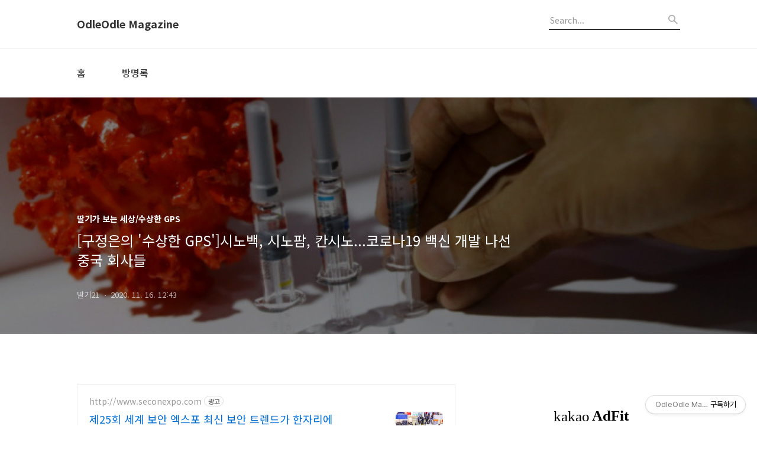

--- FILE ---
content_type: text/html;charset=UTF-8
request_url: https://ttalgi21.khan.kr/6213?category=827134
body_size: 65759
content:
<!DOCTYPE html>
<html lang="ko">

                                                                                <head>
                <script type="text/javascript">if (!window.T) { window.T = {} }
window.T.config = {"TOP_SSL_URL":"https://www.tistory.com","PREVIEW":false,"ROLE":"guest","PREV_PAGE":"","NEXT_PAGE":"","BLOG":{"id":395124,"name":"ttalgi21","title":"OdleOdle Magazine","isDormancy":false,"nickName":"딸기21","status":"open","profileStatus":"normal"},"NEED_COMMENT_LOGIN":false,"COMMENT_LOGIN_CONFIRM_MESSAGE":"","LOGIN_URL":"https://www.tistory.com/auth/login/?redirectUrl=https://ttalgi21.khan.kr/6213","DEFAULT_URL":"https://ttalgi21.khan.kr","USER":{"name":null,"homepage":null,"id":0,"profileImage":null},"SUBSCRIPTION":{"status":"none","isConnected":false,"isPending":false,"isWait":false,"isProcessing":false,"isNone":true},"IS_LOGIN":false,"HAS_BLOG":false,"IS_SUPPORT":false,"IS_SCRAPABLE":false,"TOP_URL":"http://www.tistory.com","JOIN_URL":"https://www.tistory.com/member/join","PHASE":"prod","ROLE_GROUP":"visitor"};
window.T.entryInfo = {"entryId":6213,"isAuthor":false,"categoryId":827134,"categoryLabel":"딸기가 보는 세상/수상한 GPS"};
window.appInfo = {"domain":"tistory.com","topUrl":"https://www.tistory.com","loginUrl":"https://www.tistory.com/auth/login","logoutUrl":"https://www.tistory.com/auth/logout"};
window.initData = {};

window.TistoryBlog = {
    basePath: "",
    url: "https://ttalgi21.khan.kr",
    tistoryUrl: "https://ttalgi21.tistory.com",
    manageUrl: "https://ttalgi21.tistory.com/manage",
    token: "X36rRzT7EbcleDqGWUzTzImrrAHAb07oimJGXduWlwuPTAAGYwQu2oiNzMi9OGoh"
};
var servicePath = "";
var blogURL = "";</script>

                
                
                
                        <!-- BusinessLicenseInfo - START -->
        
            <link href="https://tistory1.daumcdn.net/tistory_admin/userblog/userblog-7c7a62cfef2026f12ec313f0ebcc6daafb4361d7/static/plugin/BusinessLicenseInfo/style.css" rel="stylesheet" type="text/css"/>

            <script>function switchFold(entryId) {
    var businessLayer = document.getElementById("businessInfoLayer_" + entryId);

    if (businessLayer) {
        if (businessLayer.className.indexOf("unfold_license") > 0) {
            businessLayer.className = "business_license_layer";
        } else {
            businessLayer.className = "business_license_layer unfold_license";
        }
    }
}
</script>

        
        <!-- BusinessLicenseInfo - END -->
        <!-- GoogleAnalytics - START -->
        <script src="https://www.googletagmanager.com/gtag/js?id=UA-132736370-1" async="async"></script>
<script>window.dataLayer = window.dataLayer || [];
function gtag(){dataLayer.push(arguments);}
gtag('js', new Date());
gtag('config','UA-132736370-1', {
    cookie_domain: 'ttalgi21.tistory.com',
    cookie_flags: 'max-age=0;domain=.tistory.com',
    cookie_expires: 7 * 24 * 60 * 60 // 7 days, in seconds
});</script>

        <!-- GoogleAnalytics - END -->

<!-- PreventCopyContents - START -->
<meta content="no" http-equiv="imagetoolbar"/>

<!-- PreventCopyContents - END -->

<!-- System - START -->
<script src="//pagead2.googlesyndication.com/pagead/js/adsbygoogle.js" async="async" data-ad-host="ca-host-pub-9691043933427338" data-ad-client="ca-pub-7547248405739332"></script>
<!-- System - END -->

        <!-- TistoryProfileLayer - START -->
        <link href="https://tistory1.daumcdn.net/tistory_admin/userblog/userblog-7c7a62cfef2026f12ec313f0ebcc6daafb4361d7/static/plugin/TistoryProfileLayer/style.css" rel="stylesheet" type="text/css"/>
<script type="text/javascript" src="https://tistory1.daumcdn.net/tistory_admin/userblog/userblog-7c7a62cfef2026f12ec313f0ebcc6daafb4361d7/static/plugin/TistoryProfileLayer/script.js"></script>

        <!-- TistoryProfileLayer - END -->

                
                <meta http-equiv="X-UA-Compatible" content="IE=Edge">
<meta name="format-detection" content="telephone=no">
<script src="//t1.daumcdn.net/tistory_admin/lib/jquery/jquery-3.5.1.min.js" integrity="sha256-9/aliU8dGd2tb6OSsuzixeV4y/faTqgFtohetphbbj0=" crossorigin="anonymous"></script>
<script type="text/javascript" src="//t1.daumcdn.net/tiara/js/v1/tiara-1.2.0.min.js"></script><meta name="referrer" content="always"/>
<meta name="google-adsense-platform-account" content="ca-host-pub-9691043933427338"/>
<meta name="google-adsense-platform-domain" content="tistory.com"/>
<meta name="google-adsense-account" content="ca-pub-7547248405739332"/>
<meta name="description" content="최근 독일 바이오엔테크와 미국 화이자가 코로나19 백신 3상 임상시험에서 90% 이상의 예방효과를 확인했다고 밝히면서 백신 개발 기대감이 커졌다. 세계보건기구(WHO)의 이달 초 보고서에 따르면 현재 세계에서 3상에 들어간 백신 후보는 10종이고 그 중 4종이 중국 회사인 시노백, 시노팜, 칸시노가 만든 것이다. 거대 다국적 제약회사들보다는 덜 알려져 있지만 중국 기업의 백신 임상시험에 참가하는 나라들이 늘고 있다. 세계 감염자가 5500만명에 육박하고 사망자가 130만명이 넘는 상황에서, 백신 물량을 선점하는 게 중요하기 때문이다. 감염병 백신을 전문적으로 개발하는 시노백(Sinovac·科興中維)은 베이징에서 1999년 창립됐다. A형간염 백신 힐라이브, A·B형간염 복합백신 빌라이브, 인플루엔자 백신.."/>
<meta property="og:type" content="article"/>
<meta property="og:url" content="https://ttalgi21.khan.kr/6213"/>
<meta property="og.article.author" content="딸기21"/>
<meta property="og:site_name" content="OdleOdle Magazine"/>
<meta property="og:title" content="[구정은의 '수상한 GPS']시노백, 시노팜, 칸시노...코로나19 백신 개발 나선 중국 회사들"/>
<meta name="by" content="딸기21"/>
<meta property="og:description" content="최근 독일 바이오엔테크와 미국 화이자가 코로나19 백신 3상 임상시험에서 90% 이상의 예방효과를 확인했다고 밝히면서 백신 개발 기대감이 커졌다. 세계보건기구(WHO)의 이달 초 보고서에 따르면 현재 세계에서 3상에 들어간 백신 후보는 10종이고 그 중 4종이 중국 회사인 시노백, 시노팜, 칸시노가 만든 것이다. 거대 다국적 제약회사들보다는 덜 알려져 있지만 중국 기업의 백신 임상시험에 참가하는 나라들이 늘고 있다. 세계 감염자가 5500만명에 육박하고 사망자가 130만명이 넘는 상황에서, 백신 물량을 선점하는 게 중요하기 때문이다. 감염병 백신을 전문적으로 개발하는 시노백(Sinovac·科興中維)은 베이징에서 1999년 창립됐다. A형간염 백신 힐라이브, A·B형간염 복합백신 빌라이브, 인플루엔자 백신.."/>
<meta property="og:image" content="https://img1.daumcdn.net/thumb/R800x0/?scode=mtistory2&fname=https%3A%2F%2Fblog.kakaocdn.net%2Fdna%2Fbl4sxF%2FbtqNqdlU4ZF%2FAAAAAAAAAAAAAAAAAAAAACeXQo85qdgfoDsYmSJ9QiRfIem-UvVWa3ZvblcU8dBk%2Fimg.jpg%3Fcredential%3DyqXZFxpELC7KVnFOS48ylbz2pIh7yKj8%26expires%3D1769871599%26allow_ip%3D%26allow_referer%3D%26signature%3DrZNBbN8%252F0gN5i6z95wLChuSIn24%253D"/>
<meta property="article:section" content="'국제'"/>
<meta name="twitter:card" content="summary_large_image"/>
<meta name="twitter:site" content="@TISTORY"/>
<meta name="twitter:title" content="[구정은의 '수상한 GPS']시노백, 시노팜, 칸시노...코로나19 백신 개발 나선 중국 회사들"/>
<meta name="twitter:description" content="최근 독일 바이오엔테크와 미국 화이자가 코로나19 백신 3상 임상시험에서 90% 이상의 예방효과를 확인했다고 밝히면서 백신 개발 기대감이 커졌다. 세계보건기구(WHO)의 이달 초 보고서에 따르면 현재 세계에서 3상에 들어간 백신 후보는 10종이고 그 중 4종이 중국 회사인 시노백, 시노팜, 칸시노가 만든 것이다. 거대 다국적 제약회사들보다는 덜 알려져 있지만 중국 기업의 백신 임상시험에 참가하는 나라들이 늘고 있다. 세계 감염자가 5500만명에 육박하고 사망자가 130만명이 넘는 상황에서, 백신 물량을 선점하는 게 중요하기 때문이다. 감염병 백신을 전문적으로 개발하는 시노백(Sinovac·科興中維)은 베이징에서 1999년 창립됐다. A형간염 백신 힐라이브, A·B형간염 복합백신 빌라이브, 인플루엔자 백신.."/>
<meta property="twitter:image" content="https://img1.daumcdn.net/thumb/R800x0/?scode=mtistory2&fname=https%3A%2F%2Fblog.kakaocdn.net%2Fdna%2Fbl4sxF%2FbtqNqdlU4ZF%2FAAAAAAAAAAAAAAAAAAAAACeXQo85qdgfoDsYmSJ9QiRfIem-UvVWa3ZvblcU8dBk%2Fimg.jpg%3Fcredential%3DyqXZFxpELC7KVnFOS48ylbz2pIh7yKj8%26expires%3D1769871599%26allow_ip%3D%26allow_referer%3D%26signature%3DrZNBbN8%252F0gN5i6z95wLChuSIn24%253D"/>
<meta content="https://ttalgi21.khan.kr/6213" property="dg:plink" content="https://ttalgi21.khan.kr/6213"/>
<meta name="plink"/>
<meta name="title" content="[구정은의 '수상한 GPS']시노백, 시노팜, 칸시노...코로나19 백신 개발 나선 중국 회사들"/>
<meta name="article:media_name" content="OdleOdle Magazine"/>
<meta property="article:mobile_url" content="https://ttalgi21.khan.kr/m/6213"/>
<meta property="article:pc_url" content="https://ttalgi21.khan.kr/6213"/>
<meta property="article:mobile_view_url" content="https://ttalgi21.tistory.com/m/6213"/>
<meta property="article:pc_view_url" content="https://ttalgi21.tistory.com/6213"/>
<meta property="article:talk_channel_view_url" content="https://ttalgi21.khan.kr/m/6213"/>
<meta property="article:pc_service_home" content="https://www.tistory.com"/>
<meta property="article:mobile_service_home" content="https://www.tistory.com/m"/>
<meta property="article:txid" content="395124_6213"/>
<meta property="article:published_time" content="2020-11-16T12:43:50+09:00"/>
<meta property="og:regDate" content="20201116124350"/>
<meta property="article:modified_time" content="2020-11-16T13:19:30+09:00"/>
<script type="module" src="https://tistory1.daumcdn.net/tistory_admin/userblog/userblog-7c7a62cfef2026f12ec313f0ebcc6daafb4361d7/static/pc/dist/index.js" defer=""></script>
<script type="text/javascript" src="https://tistory1.daumcdn.net/tistory_admin/userblog/userblog-7c7a62cfef2026f12ec313f0ebcc6daafb4361d7/static/pc/dist/index-legacy.js" defer="" nomodule="true"></script>
<script type="text/javascript" src="https://tistory1.daumcdn.net/tistory_admin/userblog/userblog-7c7a62cfef2026f12ec313f0ebcc6daafb4361d7/static/pc/dist/polyfills-legacy.js" defer="" nomodule="true"></script>
<link rel="stylesheet" type="text/css" href="https://t1.daumcdn.net/tistory_admin/www/style/font.css"/>
<link rel="stylesheet" type="text/css" href="https://tistory1.daumcdn.net/tistory_admin/userblog/userblog-7c7a62cfef2026f12ec313f0ebcc6daafb4361d7/static/style/content.css"/>
<link rel="stylesheet" type="text/css" href="https://tistory1.daumcdn.net/tistory_admin/userblog/userblog-7c7a62cfef2026f12ec313f0ebcc6daafb4361d7/static/pc/dist/index.css"/>
<link rel="stylesheet" type="text/css" href="https://tistory1.daumcdn.net/tistory_admin/userblog/userblog-7c7a62cfef2026f12ec313f0ebcc6daafb4361d7/static/style/uselessPMargin.css"/>
<script type="text/javascript">(function() {
    var tjQuery = jQuery.noConflict(true);
    window.tjQuery = tjQuery;
    window.orgjQuery = window.jQuery; window.jQuery = tjQuery;
    window.jQuery = window.orgjQuery; delete window.orgjQuery;
})()</script>
<script type="text/javascript" src="https://tistory1.daumcdn.net/tistory_admin/userblog/userblog-7c7a62cfef2026f12ec313f0ebcc6daafb4361d7/static/script/base.js"></script>
<script type="text/javascript" src="//developers.kakao.com/sdk/js/kakao.min.js"></script>

                
  <title>[구정은의 '수상한 GPS']시노백, 시노팜, 칸시노...코로나19 백신 개발 나선 중국 회사들</title>
  <meta name="title" content="[구정은의 '수상한 GPS']시노백, 시노팜, 칸시노...코로나19 백신 개발 나선 중국 회사들 :: OdleOdle Magazine" />
  <meta name="description" Content="" />
  <meta charset="utf-8" />
  <meta name="viewport" content="width=device-width, height=device-height, initial-scale=1, minimum-scale=1.0, maximum-scale=1.0" />
  <meta http-equiv="X-UA-Compatible" content="IE=edge, chrome=1" />
  <link rel="alternate" type="application/rss+xml" title="OdleOdle Magazine" href="https://ttalgi21.tistory.com/rss" />
  <link rel="shortcut icon" href="https://ttalgi21.khan.kr/favicon.ico" />
  <link rel="stylesheet" href="//cdn.jsdelivr.net/npm/xeicon@2.3.3/xeicon.min.css">
  <link rel="stylesheet" href="https://fonts.googleapis.com/css?family=Noto+Sans+KR:400,500,700&amp;subset=korean">
  <link rel="stylesheet" href="https://tistory1.daumcdn.net/tistory/395124/skin/style.css?_version_=1693160482" />
  <script src="//t1.daumcdn.net/tistory_admin/lib/jquery/jquery-1.12.4.min.js"></script>
  <script src="//t1.daumcdn.net/tistory_admin/assets/skin/common/vh-check.min.js"></script>
  <script src="https://tistory1.daumcdn.net/tistory/395124/skin/images/common.js?_version_=1693160482" defer></script>
  <script> (function () { var test = vhCheck();}()); </script>
	
	
	<script type="text/javascript">
function getPostEditUrl(){
  aTag = $(".admin > a:nth-child(1)");
  if(aTag.length == 1) return aTag[0].href;
  return "";
}

  var key = new Array();
  key['m'] = "/manage/newpost/" + location.pathname.split("/")[1] + "?type=post&returnURL=https%3A%2F%2Fttalgi21.tistory.com%2Fmanage%2Fposts";
	
function getKey(keyStroke) {
 if ((event.srcElement.tagName != 'INPUT') && (event.srcElement.tagName != 'TEXTAREA')){
  isNetscape=(document.layers);
  eventChooser = (isNetscape) ? keyStroke.which : event.keyCode;
  which = String.fromCharCode(eventChooser);
  for (var i in key)
   if (which == i) window.location = key[i];
 }
}
document.onkeypress = getKey;
</script>
	
  <script async src="https://pagead2.googlesyndication.com/pagead/js/adsbygoogle.js?client=ca-pub-7547248405739332"
     crossorigin="anonymous"></script>

                
                
                <style type="text/css">.another_category {
    border: 1px solid #E5E5E5;
    padding: 10px 10px 5px;
    margin: 10px 0;
    clear: both;
}

.another_category h4 {
    font-size: 12px !important;
    margin: 0 !important;
    border-bottom: 1px solid #E5E5E5 !important;
    padding: 2px 0 6px !important;
}

.another_category h4 a {
    font-weight: bold !important;
}

.another_category table {
    table-layout: fixed;
    border-collapse: collapse;
    width: 100% !important;
    margin-top: 10px !important;
}

* html .another_category table {
    width: auto !important;
}

*:first-child + html .another_category table {
    width: auto !important;
}

.another_category th, .another_category td {
    padding: 0 0 4px !important;
}

.another_category th {
    text-align: left;
    font-size: 12px !important;
    font-weight: normal;
    word-break: break-all;
    overflow: hidden;
    line-height: 1.5;
}

.another_category td {
    text-align: right;
    width: 80px;
    font-size: 11px;
}

.another_category th a {
    font-weight: normal;
    text-decoration: none;
    border: none !important;
}

.another_category th a.current {
    font-weight: bold;
    text-decoration: none !important;
    border-bottom: 1px solid !important;
}

.another_category th span {
    font-weight: normal;
    text-decoration: none;
    font: 10px Tahoma, Sans-serif;
    border: none !important;
}

.another_category_color_gray, .another_category_color_gray h4 {
    border-color: #E5E5E5 !important;
}

.another_category_color_gray * {
    color: #909090 !important;
}

.another_category_color_gray th a.current {
    border-color: #909090 !important;
}

.another_category_color_gray h4, .another_category_color_gray h4 a {
    color: #737373 !important;
}

.another_category_color_red, .another_category_color_red h4 {
    border-color: #F6D4D3 !important;
}

.another_category_color_red * {
    color: #E86869 !important;
}

.another_category_color_red th a.current {
    border-color: #E86869 !important;
}

.another_category_color_red h4, .another_category_color_red h4 a {
    color: #ED0908 !important;
}

.another_category_color_green, .another_category_color_green h4 {
    border-color: #CCE7C8 !important;
}

.another_category_color_green * {
    color: #64C05B !important;
}

.another_category_color_green th a.current {
    border-color: #64C05B !important;
}

.another_category_color_green h4, .another_category_color_green h4 a {
    color: #3EA731 !important;
}

.another_category_color_blue, .another_category_color_blue h4 {
    border-color: #C8DAF2 !important;
}

.another_category_color_blue * {
    color: #477FD6 !important;
}

.another_category_color_blue th a.current {
    border-color: #477FD6 !important;
}

.another_category_color_blue h4, .another_category_color_blue h4 a {
    color: #1960CA !important;
}

.another_category_color_violet, .another_category_color_violet h4 {
    border-color: #E1CEEC !important;
}

.another_category_color_violet * {
    color: #9D64C5 !important;
}

.another_category_color_violet th a.current {
    border-color: #9D64C5 !important;
}

.another_category_color_violet h4, .another_category_color_violet h4 a {
    color: #7E2CB5 !important;
}
</style>

                
                <link rel="stylesheet" type="text/css" href="https://tistory1.daumcdn.net/tistory_admin/userblog/userblog-7c7a62cfef2026f12ec313f0ebcc6daafb4361d7/static/style/revenue.css"/>
<link rel="canonical" href="https://ttalgi21.khan.kr/6213"/>

<!-- BEGIN STRUCTURED_DATA -->
<script type="application/ld+json">
    {"@context":"http://schema.org","@type":"BlogPosting","mainEntityOfPage":{"@id":"https://ttalgi21.khan.kr/6213","name":null},"url":"https://ttalgi21.khan.kr/6213","headline":"[구정은의 '수상한 GPS']시노백, 시노팜, 칸시노...코로나19 백신 개발 나선 중국 회사들","description":"최근 독일 바이오엔테크와 미국 화이자가 코로나19 백신 3상 임상시험에서 90% 이상의 예방효과를 확인했다고 밝히면서 백신 개발 기대감이 커졌다. 세계보건기구(WHO)의 이달 초 보고서에 따르면 현재 세계에서 3상에 들어간 백신 후보는 10종이고 그 중 4종이 중국 회사인 시노백, 시노팜, 칸시노가 만든 것이다. 거대 다국적 제약회사들보다는 덜 알려져 있지만 중국 기업의 백신 임상시험에 참가하는 나라들이 늘고 있다. 세계 감염자가 5500만명에 육박하고 사망자가 130만명이 넘는 상황에서, 백신 물량을 선점하는 게 중요하기 때문이다. 감염병 백신을 전문적으로 개발하는 시노백(Sinovac&middot;科興中維)은 베이징에서 1999년 창립됐다. A형간염 백신 힐라이브, A&middot;B형간염 복합백신 빌라이브, 인플루엔자 백신..","author":{"@type":"Person","name":"딸기21","logo":null},"image":{"@type":"ImageObject","url":"https://img1.daumcdn.net/thumb/R800x0/?scode=mtistory2&fname=https%3A%2F%2Fblog.kakaocdn.net%2Fdna%2Fbl4sxF%2FbtqNqdlU4ZF%2FAAAAAAAAAAAAAAAAAAAAACeXQo85qdgfoDsYmSJ9QiRfIem-UvVWa3ZvblcU8dBk%2Fimg.jpg%3Fcredential%3DyqXZFxpELC7KVnFOS48ylbz2pIh7yKj8%26expires%3D1769871599%26allow_ip%3D%26allow_referer%3D%26signature%3DrZNBbN8%252F0gN5i6z95wLChuSIn24%253D","width":"800px","height":"800px"},"datePublished":"2020-11-16T12:43:50+09:00","dateModified":"2020-11-16T13:19:30+09:00","publisher":{"@type":"Organization","name":"TISTORY","logo":{"@type":"ImageObject","url":"https://t1.daumcdn.net/tistory_admin/static/images/openGraph/opengraph.png","width":"800px","height":"800px"}}}
</script>
<!-- END STRUCTURED_DATA -->
<link rel="stylesheet" type="text/css" href="https://tistory1.daumcdn.net/tistory_admin/userblog/userblog-7c7a62cfef2026f12ec313f0ebcc6daafb4361d7/static/style/dialog.css"/>
<link rel="stylesheet" type="text/css" href="//t1.daumcdn.net/tistory_admin/www/style/top/font.css"/>
<link rel="stylesheet" type="text/css" href="https://tistory1.daumcdn.net/tistory_admin/userblog/userblog-7c7a62cfef2026f12ec313f0ebcc6daafb4361d7/static/style/postBtn.css"/>
<link rel="stylesheet" type="text/css" href="https://tistory1.daumcdn.net/tistory_admin/userblog/userblog-7c7a62cfef2026f12ec313f0ebcc6daafb4361d7/static/style/tistory.css"/>
<script type="text/javascript" src="https://tistory1.daumcdn.net/tistory_admin/userblog/userblog-7c7a62cfef2026f12ec313f0ebcc6daafb4361d7/static/script/common.js"></script>
<script type="text/javascript" src="https://tistory1.daumcdn.net/tistory_admin/userblog/userblog-7c7a62cfef2026f12ec313f0ebcc6daafb4361d7/static/script/odyssey.js"></script>

                
                </head>

                                                <body id="tt-body-page" class="headerslogundisplayon headerbannerdisplayon listmorebutton listmorebuttonmobile use-banner-wrp  use-menu-topnavmenu-wrp">
                
                
                

  
    <!-- 사이드바 서랍형일때 wrap-right / wrap-drawer -->
    <div id="wrap" class="wrap-right">

      <!-- header -->
      <header class="header">
				<div class="line-bottom display-none"></div>
        <!-- inner-header -->
        <div class="inner-header  topnavmenu">

          <div class="box-header">
            <h1 class="title-logo">
              <a href="https://ttalgi21.tistory.com" title="OdleOdle Magazine" class="link_logo">
                
                
                  OdleOdle Magazine
                
              </a>
            </h1>

            <!-- search-bar for PC -->
						<div class="util use-top">
							<div class="search">
							<input class="searchInput" type="text" name="search" value="" placeholder="Search..." onkeypress="if (event.keyCode == 13) { requestSearch('.util.use-top .searchInput') }"/>
							</div>
						</div>


          </div>

          <!-- area-align -->
          <div class="area-align">

            

            <!-- area-gnb -->
            <div class="area-gnb">
              <nav class="topnavmenu">
                <ul>
  <li class="t_menu_link_1 first"><a href="https://ttalgi21.tistory.com/" target="">홈</a></li>
  <li class="t_menu_guestbook last"><a href="/guestbook" target="">방명록</a></li>
</ul>
              </nav>
            </div>

            <button type="button" class="button-menu">
              <svg xmlns="//www.w3.org/2000/svg" width="20" height="14" viewBox="0 0 20 14">
                <path fill="#333" fill-rule="evenodd" d="M0 0h20v2H0V0zm0 6h20v2H0V6zm0 6h20v2H0v-2z" />
              </svg>
            </button>

            
              <!-- area-banner -->
              <div class="area-promotion height400 bannermobile-on" style="background-image:url('https://tistory4.daumcdn.net/tistory/395124/skinSetting/1e1510e9970c484881b42fdf75d0a26c');">
                <div class="inner-promotion">
                  <div class="box-promotion">
                    

                    


                  </div>
                </div>
              </div>
              <!-- // area-banner -->
            

          </div>
          <!-- // area-align -->

        </div>
        <!-- // inner-header -->

      </header>
      <!-- // header -->

      <!-- container -->
      <div id="container">

        <main class="main">

          <!-- area-main -->
          <div class="area-main">

            <!-- s_list / 카테고리, 검색 리스트 -->
            <div class="area-common" >
							
            </div>
            <!-- // s_list / 카테고리, 검색 리스트 -->

            <!-- area-view / 뷰페이지 및 기본 영역 -->
            <div class="area-view">
              <!-- s_article_rep -->
                
      

  <!-- s_permalink_article_rep / 뷰페이지 -->
  
    <!-- 이미지가 없는 경우 article-header-noimg -->
    <div class="article-header" thumbnail="https://img1.daumcdn.net/thumb/R1440x0/?scode=mtistory2&fname=https%3A%2F%2Fblog.kakaocdn.net%2Fdna%2Fbl4sxF%2FbtqNqdlU4ZF%2FAAAAAAAAAAAAAAAAAAAAACeXQo85qdgfoDsYmSJ9QiRfIem-UvVWa3ZvblcU8dBk%2Fimg.jpg%3Fcredential%3DyqXZFxpELC7KVnFOS48ylbz2pIh7yKj8%26expires%3D1769871599%26allow_ip%3D%26allow_referer%3D%26signature%3DrZNBbN8%252F0gN5i6z95wLChuSIn24%253D" style="background-image:url('')">
      <div class="inner-header">
        <div class="box-meta">
          <p class="category">딸기가 보는 세상/수상한 GPS</p>
          <h2 class="title-article">[구정은의 '수상한 GPS']시노백, 시노팜, 칸시노...코로나19 백신 개발 나선 중국 회사들</h2>
          <div class="box-info">
            <span class="writer">딸기21</span>
            <span class="date">2020. 11. 16. 12:43</span>
          </div>
        </div>
      </div>
    </div>

    <!-- 에디터 영역 -->
    <div class="article-view">
      <!-- inventory -->
<div data-tistory-react-app="NaverAd"></div>

                    <!-- System - START -->
        <div class="revenue_unit_wrap">
  <div class="revenue_unit_item adfit">
    <div class="revenue_unit_info">728x90</div>
    <ins class="kakao_ad_area" style="display: none;" data-ad-unit="DAN-PzaDy9T72Sa2LYlA" data-ad-width="728px" data-ad-height="90px"></ins>
    <script type="text/javascript" src="//t1.daumcdn.net/kas/static/ba.min.js" async="async"></script>
  </div>
</div>
        <!-- System - END -->

            <div class="tt_article_useless_p_margin contents_style"><p><figure class="imageblock alignCenter" data-origin-width="0" data-origin-height="0" data-ke-mobilestyle="widthContent"><span data-url="https://blog.kakaocdn.net/dna/bl4sxF/btqNqdlU4ZF/AAAAAAAAAAAAAAAAAAAAACeXQo85qdgfoDsYmSJ9QiRfIem-UvVWa3ZvblcU8dBk/img.jpg?credential=yqXZFxpELC7KVnFOS48ylbz2pIh7yKj8&expires=1769871599&allow_ip=&allow_referer=&signature=rZNBbN8%2F0gN5i6z95wLChuSIn24%3D" data-phocus="https://blog.kakaocdn.net/dna/bl4sxF/btqNqdlU4ZF/AAAAAAAAAAAAAAAAAAAAACeXQo85qdgfoDsYmSJ9QiRfIem-UvVWa3ZvblcU8dBk/img.jpg?credential=yqXZFxpELC7KVnFOS48ylbz2pIh7yKj8&expires=1769871599&allow_ip=&allow_referer=&signature=rZNBbN8%2F0gN5i6z95wLChuSIn24%3D" data-alt="9월 5일 중국 베이징에서 열린 국제무역서비스박람회(CIFTIS)에서 백신 개발회사 시노백의 부스에 회사 직원이 코로나19 백신 홍보물을 진열하고 있다. 로이터"><img src="https://blog.kakaocdn.net/dna/bl4sxF/btqNqdlU4ZF/AAAAAAAAAAAAAAAAAAAAACeXQo85qdgfoDsYmSJ9QiRfIem-UvVWa3ZvblcU8dBk/img.jpg?credential=yqXZFxpELC7KVnFOS48ylbz2pIh7yKj8&expires=1769871599&allow_ip=&allow_referer=&signature=rZNBbN8%2F0gN5i6z95wLChuSIn24%3D" srcset="https://img1.daumcdn.net/thumb/R1280x0/?scode=mtistory2&fname=https%3A%2F%2Fblog.kakaocdn.net%2Fdna%2Fbl4sxF%2FbtqNqdlU4ZF%2FAAAAAAAAAAAAAAAAAAAAACeXQo85qdgfoDsYmSJ9QiRfIem-UvVWa3ZvblcU8dBk%2Fimg.jpg%3Fcredential%3DyqXZFxpELC7KVnFOS48ylbz2pIh7yKj8%26expires%3D1769871599%26allow_ip%3D%26allow_referer%3D%26signature%3DrZNBbN8%252F0gN5i6z95wLChuSIn24%253D" data-origin-width="0" data-origin-height="0" data-ke-mobilestyle="widthContent" onerror="this.onerror=null; this.src='//t1.daumcdn.net/tistory_admin/static/images/no-image-v1.png'; this.srcset='//t1.daumcdn.net/tistory_admin/static/images/no-image-v1.png';"/></span><figcaption>9월 5일 중국 베이징에서 열린 국제무역서비스박람회(CIFTIS)에서 백신 개발회사 시노백의 부스에 회사 직원이 코로나19 백신 홍보물을 진열하고 있다. 로이터</figcaption>
</figure>
</p>
<p>&nbsp;</p>
<p>최근&nbsp;독일&nbsp;바이오엔테크와&nbsp;미국&nbsp;화이자가&nbsp;코로나19&nbsp;백신&nbsp;3상&nbsp;임상시험에서&nbsp;90%&nbsp;이상의&nbsp;예방효과를&nbsp;확인했다고&nbsp;밝히면서&nbsp;백신&nbsp;개발&nbsp;기대감이&nbsp;커졌다.&nbsp;</p>
<p>&nbsp;</p>
<p>세계보건기구(WHO)의&nbsp;이달&nbsp;초&nbsp;보고서에&nbsp;따르면&nbsp;현재&nbsp;세계에서&nbsp;3상에&nbsp;들어간&nbsp;백신&nbsp;후보는&nbsp;10종이고&nbsp;그&nbsp;중&nbsp;4종이&nbsp;중국&nbsp;회사인&nbsp;시노백,&nbsp;시노팜,&nbsp;칸시노가&nbsp;만든&nbsp;것이다.&nbsp;거대&nbsp;다국적&nbsp;제약회사들보다는&nbsp;덜&nbsp;알려져&nbsp;있지만&nbsp;중국&nbsp;기업의&nbsp;백신&nbsp;임상시험에&nbsp;참가하는&nbsp;나라들이&nbsp;늘고&nbsp;있다.&nbsp;세계&nbsp;감염자가&nbsp;5500만명에&nbsp;육박하고&nbsp;사망자가&nbsp;130만명이&nbsp;넘는&nbsp;상황에서,&nbsp;백신&nbsp;물량을&nbsp;선점하는&nbsp;게&nbsp;중요하기&nbsp;때문이다.</p>
<p>&nbsp;</p>
<p>감염병 백신을 전문적으로 개발하는 시노백(Sinovac&middot;科興中維)은 베이징에서 1999년 창립됐다. A형간염 백신 힐라이브, A&middot;B형간염 복합백신 빌라이브, 인플루엔자 백신 안플루, H5N1&middot;H1N1 조류독감 백신 팬플루 등을 상용화했고 일본뇌염 백신과 범용 인플루엔자 백신 등을 개발 중이다. 올들어서는 코로나19 백신을 만들어내는 데에 전력하고 있다. 1&middot;2상을 통합해 4월에 &lsquo;코로나백(CoronaVac)&rsquo;이라 붙인 백신의 임상시험을 한 뒤 1만여명을 대상으로 3상을 진행하고 있다. 3상에 참여한 나라는 브라질, 칠레, 인도네시아, 필리핀, 터키, 방글라데시 등이다.</p>
<p>&nbsp;</p>
<p><figure class="imageblock alignCenter" data-origin-width="0" data-origin-height="0" data-ke-mobilestyle="widthContent"><span data-url="https://blog.kakaocdn.net/dna/ef5eSl/btqNzoZ43IY/AAAAAAAAAAAAAAAAAAAAAPjVzVmL6caHzdLfEVRVWYH_LGMgVNCPUChdCVgM_IPK/img.jpg?credential=yqXZFxpELC7KVnFOS48ylbz2pIh7yKj8&expires=1769871599&allow_ip=&allow_referer=&signature=MMcEcBFsuqNuKoHtgWTPkf9s7Jg%3D" data-phocus="https://blog.kakaocdn.net/dna/ef5eSl/btqNzoZ43IY/AAAAAAAAAAAAAAAAAAAAAPjVzVmL6caHzdLfEVRVWYH_LGMgVNCPUChdCVgM_IPK/img.jpg?credential=yqXZFxpELC7KVnFOS48ylbz2pIh7yKj8&expires=1769871599&allow_ip=&allow_referer=&signature=MMcEcBFsuqNuKoHtgWTPkf9s7Jg%3D" data-alt="중국 국영 제약회사 시노팜이 개발 중인 코로나19 백신. &amp;amp;nbsp;로이터"><img src="https://blog.kakaocdn.net/dna/ef5eSl/btqNzoZ43IY/AAAAAAAAAAAAAAAAAAAAAPjVzVmL6caHzdLfEVRVWYH_LGMgVNCPUChdCVgM_IPK/img.jpg?credential=yqXZFxpELC7KVnFOS48ylbz2pIh7yKj8&expires=1769871599&allow_ip=&allow_referer=&signature=MMcEcBFsuqNuKoHtgWTPkf9s7Jg%3D" srcset="https://img1.daumcdn.net/thumb/R1280x0/?scode=mtistory2&fname=https%3A%2F%2Fblog.kakaocdn.net%2Fdna%2Fef5eSl%2FbtqNzoZ43IY%2FAAAAAAAAAAAAAAAAAAAAAPjVzVmL6caHzdLfEVRVWYH_LGMgVNCPUChdCVgM_IPK%2Fimg.jpg%3Fcredential%3DyqXZFxpELC7KVnFOS48ylbz2pIh7yKj8%26expires%3D1769871599%26allow_ip%3D%26allow_referer%3D%26signature%3DMMcEcBFsuqNuKoHtgWTPkf9s7Jg%253D" data-origin-width="0" data-origin-height="0" data-ke-mobilestyle="widthContent" onerror="this.onerror=null; this.src='//t1.daumcdn.net/tistory_admin/static/images/no-image-v1.png'; this.srcset='//t1.daumcdn.net/tistory_admin/static/images/no-image-v1.png';"/></span><figcaption>중국 국영 제약회사 시노팜이 개발 중인 코로나19 백신. &nbsp;로이터</figcaption>
</figure>
</p>
<p>&nbsp;</p>
<p>최근 3상 참가자 한 명이 자살하자 지난 10일 브라질 의료규제 담당기관인 안비사는 실험을 임시 중단시켰다. 그러나 백신과 관련이 없는 것으로 보고 12일 실험을 재개했다. 브라질에서 시노백의 최대 장애물은 자이르 보우소나루 대통령이다. 중국을 적대시해온 보우소나루 대통령은 시노백의 신뢰도가 낮다고 공격하기도 했다. 하지만 브라질은 중국산이라는 이유로 백신 접종을 미룰 처지가 아니다. 감염자가 600만명을 향해 가고 있고 사망자는 16만명이 넘는다. 보우소나루 대통령은 최근 &ldquo;안비사가 승인한 백신이라면 어디서 만들었든 구매하겠다&rdquo;며 한발 물러섰다.</p>
<p>&nbsp;</p>
<p>인도네시아에서는 국영 제약회사 바이오파마가 시노백과 함께 웨스트자바에서 1620명에게 3상을 진행 중이다. 시노백은 내년까지 1억2500만회 접종분을 생산할 수 있을 것으로 보고 있다고 사우스차이나모닝포스트는 전했다. 인도네시아는 또 다른 중국 회사 시노팜, 칸시노와도 백신 개발과 생산 협력을 논의해왔다. 두 회사 모두 3상이 끝나면 인도네시아에 각각 1500만~2000만명 접종분을 공급하겠다고 약속했다.</p>
<p>&nbsp;</p>
<p>시노팜(중국의약집단)은 중국의 국영 제약&middot;생명과학 회사로 직원이 15만명에 이른다. 웹사이트에 따르면 지난해 의약품 판매액은 20억달러였다. 코로나19 발원지이자 중국 바이러스&middot;감염병 연구의 중심인 우한과 베이징에 연구소와 생산시설을 두고 있다. 우한연구소 백신은 8월에 1&middot;2상을 마쳤고 베이징연구소 백신은 10월에 1&middot;2상을 끝낸 뒤 의학전문지 랜싯에 결과를 공개했다. 안전 문제는 없었고, 고령자 대상 실험에서 항체 형성 효과가 입증됐다고 했다.</p>
<p>&nbsp;</p>
<p><figure class="imageblock alignCenter" data-origin-width="0" data-origin-height="0" data-ke-mobilestyle="widthContent"><span data-url="https://blog.kakaocdn.net/dna/c3q2Yx/btqNuP5d9RW/AAAAAAAAAAAAAAAAAAAAAGqgOFEo4757hA97nccQ4xevXUiY9EupOMkqqnA56rsj/img.jpg?credential=yqXZFxpELC7KVnFOS48ylbz2pIh7yKj8&expires=1769871599&allow_ip=&allow_referer=&signature=yYoriTD4%2FNicE2%2Fvy%2BiCFRN8%2Bjw%3D" data-phocus="https://blog.kakaocdn.net/dna/c3q2Yx/btqNuP5d9RW/AAAAAAAAAAAAAAAAAAAAAGqgOFEo4757hA97nccQ4xevXUiY9EupOMkqqnA56rsj/img.jpg?credential=yqXZFxpELC7KVnFOS48ylbz2pIh7yKj8&expires=1769871599&allow_ip=&allow_referer=&signature=yYoriTD4%2FNicE2%2Fvy%2BiCFRN8%2Bjw%3D" data-alt="로이터"><img src="https://blog.kakaocdn.net/dna/c3q2Yx/btqNuP5d9RW/AAAAAAAAAAAAAAAAAAAAAGqgOFEo4757hA97nccQ4xevXUiY9EupOMkqqnA56rsj/img.jpg?credential=yqXZFxpELC7KVnFOS48ylbz2pIh7yKj8&expires=1769871599&allow_ip=&allow_referer=&signature=yYoriTD4%2FNicE2%2Fvy%2BiCFRN8%2Bjw%3D" srcset="https://img1.daumcdn.net/thumb/R1280x0/?scode=mtistory2&fname=https%3A%2F%2Fblog.kakaocdn.net%2Fdna%2Fc3q2Yx%2FbtqNuP5d9RW%2FAAAAAAAAAAAAAAAAAAAAAGqgOFEo4757hA97nccQ4xevXUiY9EupOMkqqnA56rsj%2Fimg.jpg%3Fcredential%3DyqXZFxpELC7KVnFOS48ylbz2pIh7yKj8%26expires%3D1769871599%26allow_ip%3D%26allow_referer%3D%26signature%3DyYoriTD4%252FNicE2%252Fvy%252BiCFRN8%252Bjw%253D" data-origin-width="0" data-origin-height="0" data-ke-mobilestyle="widthContent" onerror="this.onerror=null; this.src='//t1.daumcdn.net/tistory_admin/static/images/no-image-v1.png'; this.srcset='//t1.daumcdn.net/tistory_admin/static/images/no-image-v1.png';"/></span><figcaption>로이터</figcaption>
</figure>
</p>
<p>&nbsp;</p>
<p>우한과 베이징에서 개발된 시노팜의 백신들은 중국&middot;모로코와 아랍에미리트연합(UAE)에서 7월부터 3만여명을 대상으로 3상에 들어갔으며 바레인, 브라질, 페루, 아르헨티나, 이집트, 세르비아 등으로 범위를 넓혔다. 중국과 바레인, 인도네시아, UAE에서는 긴급사용승인도 받았다. 시노팜 측은 지난 11일 성명에서 3상 결과가 예상보다 더 낙관적인 것으로 추정된다고 발표했다.</p>
<p>&nbsp;</p>
<p>중국에서는 이미 코로나19 치료에 투입된 의료진과 외교관, 외국으로 파견되는 국영석유회사 CNPC와 화웨이 직원 등에게 시노팜 백신이 접종됐다. 류징전(劉敬楨) 시노팜 회장은 지난 7일 &ldquo;지금까지 10만명 이상이 접종받았으며 부작용은 없었던 것으로 확인됐다&rdquo;고 발표했다. 글로벌타임스에 따르면 접종받은 이들 가운데 5만6000명이 해외로 나갔고 그 가운데 코로나19 감염자는 없었다. 시노팜은 올 연말까지 1억회 접종분, 내년까지 10억회분을 생산할 계획이다.</p>
<p>&nbsp;</p>
<p>톈진에 본사를 둔 칸시노(康希諾生物)는 2009년 세워진 회사다. 지난해 3월 홍콩 증시에 상장됐고 올 8월에는 &lsquo;중국판 나스닥&rsquo;으로 불리는 상하이증시 기술주 시장 스타마켓에 이름을 올려 투자자들의 눈길을 끌었다. 캐나다국립연구협의회(NRC) 등과 함께 에볼라 백신을 만들다가 올들어서는 코로나19 백신 연구에 뛰어들었다.</p>
<p>&nbsp;</p>
<p><figure class="imageblock alignCenter" data-origin-width="0" data-origin-height="0" data-ke-mobilestyle="widthContent"><span data-url="https://blog.kakaocdn.net/dna/d33eFC/btqNww5pR2k/AAAAAAAAAAAAAAAAAAAAAMVUmRrLHFIH6TP6EcleA55HHBDMO1BMSp6nsOWIcft_/img.jpg?credential=yqXZFxpELC7KVnFOS48ylbz2pIh7yKj8&expires=1769871599&allow_ip=&allow_referer=&signature=DyYK81whtx5G9RVRYFtew2qfnrw%3D" data-phocus="https://blog.kakaocdn.net/dna/d33eFC/btqNww5pR2k/AAAAAAAAAAAAAAAAAAAAAMVUmRrLHFIH6TP6EcleA55HHBDMO1BMSp6nsOWIcft_/img.jpg?credential=yqXZFxpELC7KVnFOS48ylbz2pIh7yKj8&expires=1769871599&allow_ip=&allow_referer=&signature=DyYK81whtx5G9RVRYFtew2qfnrw%3D" data-alt="로이터&amp;amp;middot;AFP"><img src="https://blog.kakaocdn.net/dna/d33eFC/btqNww5pR2k/AAAAAAAAAAAAAAAAAAAAAMVUmRrLHFIH6TP6EcleA55HHBDMO1BMSp6nsOWIcft_/img.jpg?credential=yqXZFxpELC7KVnFOS48ylbz2pIh7yKj8&expires=1769871599&allow_ip=&allow_referer=&signature=DyYK81whtx5G9RVRYFtew2qfnrw%3D" srcset="https://img1.daumcdn.net/thumb/R1280x0/?scode=mtistory2&fname=https%3A%2F%2Fblog.kakaocdn.net%2Fdna%2Fd33eFC%2FbtqNww5pR2k%2FAAAAAAAAAAAAAAAAAAAAAMVUmRrLHFIH6TP6EcleA55HHBDMO1BMSp6nsOWIcft_%2Fimg.jpg%3Fcredential%3DyqXZFxpELC7KVnFOS48ylbz2pIh7yKj8%26expires%3D1769871599%26allow_ip%3D%26allow_referer%3D%26signature%3DDyYK81whtx5G9RVRYFtew2qfnrw%253D" data-origin-width="0" data-origin-height="0" data-ke-mobilestyle="widthContent" onerror="this.onerror=null; this.src='//t1.daumcdn.net/tistory_admin/static/images/no-image-v1.png'; this.srcset='//t1.daumcdn.net/tistory_admin/static/images/no-image-v1.png';"/></span><figcaption>로이터&middot;AFP</figcaption>
</figure>
</p>
<p>&nbsp;</p>
<p>칸시노의 무기는 속도다. 인민해방군 생물방역 전문가 천웨이(陳薇) 소장이 이끄는 군사과학원 베이징생명공학연구소와 백신 공동연구를 시작했고, 3월에 우한에서 1상을 시작하면서 경쟁자들을 한 걸음 앞질렀다. 4월에 2상에 들어갔고 석 달 뒤에는 랜싯에 중화항체와 면역T세포 생성 성과를 담은 시험결과를 보고했다. 칸시노 백신은 6월에 중앙군사위원회로부터 군사용 접종 허가를 받았으며 8월에는 특허를 등록했다.</p>
<p>&nbsp;</p>
<p>9월부터는 6~17세 아동&middot;청소년과 56세 이상 고령자 대상 2단계 2상에 돌입했다. 같은 시기 시작한 3상 가운데 성인 500명 대상의 소규모 실험은 이달 말 끝난다. 멕시코에서 1만5000명을 상대로 지난 4일부터 3상이 시작됐고 이어 사우디아라비아, 러시아, 파키스탄 등에서 5000~4만명 규모로 진행될 예정이다. 군을 등에 업은 칸시노 측은 내년까지 1억~2억회 접종분을 생산할 계획이라고 밝혔다.</p>
<p>&nbsp;</p>
<p>중국 회사들과 미국 화이자, 모더나 등이 백신 경쟁의 선두에 서 있지만 중요한 것은 안전성과 효과다. 한발 앞서 나간 화이자는 구체적인 결과를 밝히지 않은 채 90% 예방률이라는 성과만 제시했다. 모더나는 7월에 1상 시험의 긍정적인 결과를 발표하며 세계의 이목을 집중시켰으나 정작 지금껏 백신과 약품을 상용화한 적은 없는 회사다. 아스트라제네카와 바이오엔테크, 모더나, 화이자 등 9개 제약사는 3상에서 유효한 결과를 거둘 때까지는 백신을 승인받지 않겠다며 지난 9월 안전서약을 했다.</p>
<p>&nbsp;</p>
<p>반면 중국 회사들은 개발 경험이 많은 편이고 임상 규모도 크지만 결과를 기다리기 전에 자국 내 접종부터 확대하고 있다. 일각에서는 시진핑(習近平) 국가주석이 역점사업인 일대일로 계획에 맞춰 기술진 등 인력을 파견하느라 접종을 늘리고 있다는 얘기도 나온다.</p></div>
                    <!-- System - START -->
        <div class="revenue_unit_wrap">
  <div class="revenue_unit_item adfit">
    <div class="revenue_unit_info">728x90</div>
    <ins class="kakao_ad_area" style="display: none;" data-ad-unit="DAN-UeUMzpvvGsQN0wa7" data-ad-width="728px" data-ad-height="90px"></ins>
    <script type="text/javascript" src="//t1.daumcdn.net/kas/static/ba.min.js" async="async"></script>
  </div>
</div>
        <!-- System - END -->


                    <div class="container_postbtn #post_button_group">
  <div class="postbtn_like"><script>window.ReactionButtonType = 'reaction';
window.ReactionApiUrl = '//ttalgi21.khan.kr/reaction';
window.ReactionReqBody = {
    entryId: 6213
}</script>
<div class="wrap_btn" id="reaction-6213" data-tistory-react-app="Reaction"></div><div class="wrap_btn wrap_btn_share"><button type="button" class="btn_post sns_btn btn_share" aria-expanded="false" data-thumbnail-url="https://img1.daumcdn.net/thumb/R800x0/?scode=mtistory2&amp;fname=https%3A%2F%2Fblog.kakaocdn.net%2Fdna%2Fbl4sxF%2FbtqNqdlU4ZF%2FAAAAAAAAAAAAAAAAAAAAACeXQo85qdgfoDsYmSJ9QiRfIem-UvVWa3ZvblcU8dBk%2Fimg.jpg%3Fcredential%3DyqXZFxpELC7KVnFOS48ylbz2pIh7yKj8%26expires%3D1769871599%26allow_ip%3D%26allow_referer%3D%26signature%3DrZNBbN8%252F0gN5i6z95wLChuSIn24%253D" data-title="[구정은의 '수상한 GPS']시노백, 시노팜, 칸시노...코로나19 백신 개발 나선 중국 회사들" data-description="최근 독일 바이오엔테크와 미국 화이자가 코로나19 백신 3상 임상시험에서 90% 이상의 예방효과를 확인했다고 밝히면서 백신 개발 기대감이 커졌다. 세계보건기구(WHO)의 이달 초 보고서에 따르면 현재 세계에서 3상에 들어간 백신 후보는 10종이고 그 중 4종이 중국 회사인 시노백, 시노팜, 칸시노가 만든 것이다. 거대 다국적 제약회사들보다는 덜 알려져 있지만 중국 기업의 백신 임상시험에 참가하는 나라들이 늘고 있다. 세계 감염자가 5500만명에 육박하고 사망자가 130만명이 넘는 상황에서, 백신 물량을 선점하는 게 중요하기 때문이다. 감염병 백신을 전문적으로 개발하는 시노백(Sinovac·科興中維)은 베이징에서 1999년 창립됐다. A형간염 백신 힐라이브, A·B형간염 복합백신 빌라이브, 인플루엔자 백신.." data-profile-image="https://t1.daumcdn.net/tistory_admin/static/manage/images/r3/default_L.png" data-profile-name="딸기21" data-pc-url="https://ttalgi21.khan.kr/6213" data-relative-pc-url="/6213" data-blog-title="OdleOdle Magazine"><span class="ico_postbtn ico_share">공유하기</span></button>
  <div class="layer_post" id="tistorySnsLayer"></div>
</div><div class="wrap_btn wrap_btn_etc" data-entry-id="6213" data-entry-visibility="public" data-category-visibility="public"><button type="button" class="btn_post btn_etc2" aria-expanded="false"><span class="ico_postbtn ico_etc">게시글 관리</span></button>
  <div class="layer_post" id="tistoryEtcLayer"></div>
</div></div>
<button type="button" class="btn_menu_toolbar btn_subscription #subscribe" data-blog-id="395124" data-url="https://ttalgi21.khan.kr/6213" data-device="web_pc" data-tiara-action-name="구독 버튼_클릭"><em class="txt_state"></em><strong class="txt_tool_id">OdleOdle Magazine</strong><span class="img_common_tistory ico_check_type1"></span></button><div class="postbtn_ccl" data-ccl-type="1" data-ccl-derive="2">
    <a href="https://creativecommons.org/licenses/by-nc-nd/4.0/deed.ko" target="_blank" class="link_ccl" rel="license">
        <span class="bundle_ccl">
            <span class="ico_postbtn ico_ccl1">저작자표시</span> <span class="ico_postbtn ico_ccl2">비영리</span> <span class="ico_postbtn ico_ccl3">변경금지</span> 
        </span>
        <span class="screen_out">(새창열림)</span>
    </a>
</div>
<!--
<rdf:RDF xmlns="https://web.resource.org/cc/" xmlns:dc="https://purl.org/dc/elements/1.1/" xmlns:rdf="https://www.w3.org/1999/02/22-rdf-syntax-ns#">
    <Work rdf:about="">
        <license rdf:resource="https://creativecommons.org/licenses/by-nc-nd/4.0/deed.ko" />
    </Work>
    <License rdf:about="https://creativecommons.org/licenses/by-nc-nd/4.0/deed.ko">
        <permits rdf:resource="https://web.resource.org/cc/Reproduction"/>
        <permits rdf:resource="https://web.resource.org/cc/Distribution"/>
        <requires rdf:resource="https://web.resource.org/cc/Notice"/>
        <requires rdf:resource="https://web.resource.org/cc/Attribution"/>
        <prohibits rdf:resource="https://web.resource.org/cc/CommercialUse"/>

    </License>
</rdf:RDF>
-->  <div data-tistory-react-app="SupportButton"></div>
</div>

                    <!-- PostListinCategory - START -->
<div class="another_category another_category_color_gray">
  <h4>'<a href="/category/%EB%94%B8%EA%B8%B0%EA%B0%80%20%EB%B3%B4%EB%8A%94%20%EC%84%B8%EC%83%81">딸기가 보는 세상</a> &gt; <a href="/category/%EB%94%B8%EA%B8%B0%EA%B0%80%20%EB%B3%B4%EB%8A%94%20%EC%84%B8%EC%83%81/%EC%88%98%EC%83%81%ED%95%9C%20GPS">수상한 GPS</a>' 카테고리의 다른 글</h4>
  <table>
    <tr>
      <th><a href="/6218">[구정은의 '수상한 GPS']이스라엘 또 '암살'?…바이든 ‘핵합의 복원’ 막으려는 세력은</a>&nbsp;&nbsp;<span>(0)</span></th>
      <td>2020.11.29</td>
    </tr>
    <tr>
      <th><a href="/6216">[구정은의 '수상한 GPS'] 사우디가 이라크 땅에 농사를 지으면</a>&nbsp;&nbsp;<span>(0)</span></th>
      <td>2020.11.19</td>
    </tr>
    <tr>
      <th><a href="/6210">[구정은의 '수상한 GPS']바이든 '코로나 사령탑'은 40대 '의료 조직가' 비벡 머시</a>&nbsp;&nbsp;<span>(1)</span></th>
      <td>2020.11.10</td>
    </tr>
    <tr>
      <th><a href="/6207">[구정은의 ‘수상한 GPS’]'외교전문가' 바이든, 중국선 &quot;큰 기대는 금물&quot;</a>&nbsp;&nbsp;<span>(0)</span></th>
      <td>2020.11.08</td>
    </tr>
    <tr>
      <th><a href="/6200">[구정은의 '수상한 GPS']미국의 유명희 지지, 다툼판 된 WTO 수장 선거</a>&nbsp;&nbsp;<span>(0)</span></th>
      <td>2020.10.29</td>
    </tr>
  </table>
</div>

<!-- PostListinCategory - END -->

    </div>

    <!-- article-footer -->
    <div class="article-footer">

      

      <div class="article-page">
        <h3 class="title-footer">'딸기가 보는 세상/수상한 GPS'의 다른글</h3>
        <ul>
          <li>
            
          </li>
          <li><span>현재글</span><strong>[구정은의 '수상한 GPS']시노백, 시노팜, 칸시노...코로나19 백신 개발 나선 중국 회사들</strong></li>
          <li>
            
          </li>
        </ul>
      </div>

      
        <!-- article-related -->
        <div class="article-related">
          <h3 class="title-footer">관련글</h3>
          <ul class="list-related">
            
              <li class="item-related">
                <a href="/6218?category=827134" class="link-related">
                  <span class="thumnail" style="background-image:url('https://img1.daumcdn.net/thumb/R750x0/?scode=mtistory2&fname=https%3A%2F%2Fblog.kakaocdn.net%2Fdna%2FbawLJ8%2FbtqOvSNgScI%2FAAAAAAAAAAAAAAAAAAAAACteIuTK-LOBPA4hRyiQqDD_f0WfYjpsE9At2rzL7OcB%2Fimg.jpg%3Fcredential%3DyqXZFxpELC7KVnFOS48ylbz2pIh7yKj8%26expires%3D1769871599%26allow_ip%3D%26allow_referer%3D%26signature%3DXTX9GQlCqJDaM5v2wC4G6Pn%252BM9M%253D')"></span>
                  <div class="box_content">
                    <strong>[구정은의 '수상한 GPS']이스라엘 또 '암살'?&hellip;바이든 &lsquo;핵합의 복원&rsquo; 막으려는 세력은</strong>
                    <span class="date">2020.11.29</span>
                  </div>
                </a>
              </li>
            
              <li class="item-related">
                <a href="/6216?category=827134" class="link-related">
                  <span class="thumnail" style="background-image:url('https://img1.daumcdn.net/thumb/R750x0/?scode=mtistory2&fname=https%3A%2F%2Fblog.kakaocdn.net%2Fdna%2FtuSdF%2FbtqNQaUSCCx%2FAAAAAAAAAAAAAAAAAAAAAIvQIj-X1D4VI7vX3_NC26UtOQ13YSj-XbYZJ5MutIkR%2Fimg.jpg%3Fcredential%3DyqXZFxpELC7KVnFOS48ylbz2pIh7yKj8%26expires%3D1769871599%26allow_ip%3D%26allow_referer%3D%26signature%3DTwXziATAXNwpduz%252BnREqyR%252BRbGU%253D')"></span>
                  <div class="box_content">
                    <strong>[구정은의 '수상한 GPS'] 사우디가 이라크 땅에 농사를 지으면</strong>
                    <span class="date">2020.11.19</span>
                  </div>
                </a>
              </li>
            
              <li class="item-related">
                <a href="/6210?category=827134" class="link-related">
                  <span class="thumnail" style="background-image:url('https://img1.daumcdn.net/thumb/R750x0/?scode=mtistory2&fname=https%3A%2F%2Fblog.kakaocdn.net%2Fdna%2FbFeyJj%2FbtqM2Ifl2Ef%2FAAAAAAAAAAAAAAAAAAAAAISaXIacmad9GknqM0HmWTWLtecAhVkqeWSGKxc_bal3%2Fimg.jpg%3Fcredential%3DyqXZFxpELC7KVnFOS48ylbz2pIh7yKj8%26expires%3D1769871599%26allow_ip%3D%26allow_referer%3D%26signature%3D2egM48GNYLfRytcS8QEO5Jzxj3s%253D')"></span>
                  <div class="box_content">
                    <strong>[구정은의 '수상한 GPS']바이든 '코로나 사령탑'은 40대 '의료 조직가' 비벡 머시</strong>
                    <span class="date">2020.11.10</span>
                  </div>
                </a>
              </li>
            
              <li class="item-related">
                <a href="/6207?category=827134" class="link-related">
                  <span class="thumnail" style="background-image:url('https://img1.daumcdn.net/thumb/R750x0/?scode=mtistory2&fname=https%3A%2F%2Fblog.kakaocdn.net%2Fdna%2FdkarIH%2FbtqMX9ClzNb%2FAAAAAAAAAAAAAAAAAAAAADmT7mYM4kyyd1etQcPgkHK0KTZfT1n_GczDSrJ0cSIM%2Fimg.jpg%3Fcredential%3DyqXZFxpELC7KVnFOS48ylbz2pIh7yKj8%26expires%3D1769871599%26allow_ip%3D%26allow_referer%3D%26signature%3D8hpv4sgPlGoaNb57F530Ev1OW2o%253D')"></span>
                  <div class="box_content">
                    <strong>[구정은의 &lsquo;수상한 GPS&rsquo;]'외교전문가' 바이든, 중국선 &quot;큰 기대는 금물&quot;</strong>
                    <span class="date">2020.11.08</span>
                  </div>
                </a>
              </li>
            
          </ul>
        </div>
        <!-- // article-related -->
      

      <!-- article-reply -->
      <div class="article-reply">

        <div class="box-total">
          <a href="#rp" onclick="">댓글 <span></span></a>
        </div>

        <div data-tistory-react-app="Namecard"></div>

      </div>
      <!-- // article-reply -->

    </div>
    <!-- // article-footer -->

  

      
  
              <!-- // s_article_rep -->

              <!-- s_article_protected / 개별 보호글 페이지 -->
              
              <!-- // s_article_protected -->

              <!-- s_page_rep -->
              
              <!-- // s_page_rep -->

              <!-- s_notice_rep / 개별 공지사항 페이지 -->
							

              <!-- // s_notice_rep -->

              <!-- s_tag / 개별 태그 페이지-->
              
              <!-- // s_tag -->

              <!-- s_local / 개별 위치로그 페이지 -->
              
              <!-- // s_local -->

              <!-- s_guest  / 개별 방명록 페이지 -->
              
              <!-- // s_guest -->

              <!-- s_paging -->
              
              <!-- // s_paging -->

            </div>
            <!-- area-view -->

            <!-- s_cover_group / 커버 리스트 -->
            
            <!-- // s_cover_group -->

          </div>
          <!-- // area-main -->

          <!-- aside -->
          <aside class="area-aside">
            <!-- sidebar 01 -->
                                    <div class="revenue_unit_wrap">
  <div class="revenue_unit_item adfit">
    <div class="revenue_unit_info">250x250</div>
    <ins class="kakao_ad_area" style="display: none;" data-ad-unit="DAN-lHjjbtIwPldDbSMz" data-ad-width="250px" data-ad-height="250px"></ins>
    <script type="text/javascript" src="//t1.daumcdn.net/kas/static/ba.min.js" async="async"></script>
  </div>
</div>

            <!-- sidebar 02 -->
            
                <!-- 공지사항 -->
                
                  <div class="box-notice">
                    <h3 class="title-sidebar">공지사항</h3>
                    <ul class="list-sidebar">
                      
                        <li><a href="/notice/3025" class="link-sidebar">안녕하세요!</a></li>
                      
                    </ul>
                  </div>
                
              
                
                  <!-- 카테고리 메뉴 -->
                  <div class="box-category box-category-2depth">
                    <nav>
                      <ul class="tt_category"><li class=""><a href="/category" class="link_tit"> 분류 전체보기 <span class="c_cnt">(6325)</span> </a>
  <ul class="category_list"><li class=""><a href="/category/%EB%94%B8%EA%B8%B0%EA%B0%80%20%EB%B3%B4%EB%8A%94%20%EC%84%B8%EC%83%81" class="link_item"> 딸기가 보는 세상 <span class="c_cnt">(4068)</span> </a>
  <ul class="sub_category_list"><li class=""><a href="/category/%EB%94%B8%EA%B8%B0%EA%B0%80%20%EB%B3%B4%EB%8A%94%20%EC%84%B8%EC%83%81/%EC%88%98%EC%83%81%ED%95%9C%20GPS" class="link_sub_item"> 수상한 GPS <span class="c_cnt">(256)</span> </a></li>
<li class=""><a href="/category/%EB%94%B8%EA%B8%B0%EA%B0%80%20%EB%B3%B4%EB%8A%94%20%EC%84%B8%EC%83%81/%EA%B5%AC%EC%A0%95%EC%9D%80%EC%9D%98%20%27%ED%98%84%EC%8B%A4%EC%A7%80%EA%B5%AC%27" class="link_sub_item"> 구정은의 '현실지구' <span class="c_cnt">(54)</span> </a></li>
<li class=""><a href="/category/%EB%94%B8%EA%B8%B0%EA%B0%80%20%EB%B3%B4%EB%8A%94%20%EC%84%B8%EC%83%81/%EA%B5%AC%EC%A0%95%EC%9D%80%EC%9D%98%20%27%EC%84%B8%EA%B3%84%2C%20%EC%9D%B4%EA%B3%B3%27" class="link_sub_item"> 구정은의 '세계, 이곳' <span class="c_cnt">(11)</span> </a></li>
<li class=""><a href="/category/%EB%94%B8%EA%B8%B0%EA%B0%80%20%EB%B3%B4%EB%8A%94%20%EC%84%B8%EC%83%81/%EB%8B%A4%EC%8B%9C%20%EB%A7%8C%EB%82%9C%20%EC%84%B8%EA%B3%84" class="link_sub_item"> 다시 만난 세계 <span class="c_cnt">(7)</span> </a></li>
<li class=""><a href="/category/%EB%94%B8%EA%B8%B0%EA%B0%80%20%EB%B3%B4%EB%8A%94%20%EC%84%B8%EC%83%81/%ED%95%9C%EA%B5%AD%20%EC%82%AC%ED%9A%8C%2C%20%EC%95%88%EA%B3%BC%20%EB%B0%96" class="link_sub_item"> 한국 사회, 안과 밖 <span class="c_cnt">(171)</span> </a></li>
<li class=""><a href="/category/%EB%94%B8%EA%B8%B0%EA%B0%80%20%EB%B3%B4%EB%8A%94%20%EC%84%B8%EC%83%81/%EC%95%84%EC%8B%9C%EC%95%84%EC%9D%98%20%EC%96%B4%EC%A0%9C%EC%99%80%20%EC%98%A4%EB%8A%98" class="link_sub_item"> 아시아의 어제와 오늘 <span class="c_cnt">(279)</span> </a></li>
<li class=""><a href="/category/%EB%94%B8%EA%B8%B0%EA%B0%80%20%EB%B3%B4%EB%8A%94%20%EC%84%B8%EC%83%81/%EC%9D%B4%EC%9B%83%EB%8F%99%EB%84%A4%2C%20%EC%9D%BC%EB%B3%B8" class="link_sub_item"> 이웃동네, 일본 <span class="c_cnt">(212)</span> </a></li>
<li class=""><a href="/category/%EB%94%B8%EA%B8%B0%EA%B0%80%20%EB%B3%B4%EB%8A%94%20%EC%84%B8%EC%83%81/%EC%9D%B8%EC%83%A4%EC%95%8C%EB%9D%BC%2C%20%EC%A4%91%EB%8F%99%EC%9D%B4%EC%8A%AC%EB%9E%8C" class="link_sub_item"> 인샤알라, 중동이슬람 <span class="c_cnt">(831)</span> </a></li>
<li class=""><a href="/category/%EB%94%B8%EA%B8%B0%EA%B0%80%20%EB%B3%B4%EB%8A%94%20%EC%84%B8%EC%83%81/%EC%9C%A0%EB%9F%BD%EC%9D%B4%EB%9D%BC%EB%8A%94%20%EA%B3%B3" class="link_sub_item"> 유럽이라는 곳 <span class="c_cnt">(468)</span> </a></li>
<li class=""><a href="/category/%EB%94%B8%EA%B8%B0%EA%B0%80%20%EB%B3%B4%EB%8A%94%20%EC%84%B8%EC%83%81/%EC%9E%A0%EB%B3%B4%21%20%EC%95%84%ED%94%84%EB%A6%AC%EC%B9%B4" class="link_sub_item"> 잠보! 아프리카 <span class="c_cnt">(191)</span> </a></li>
<li class=""><a href="/category/%EB%94%B8%EA%B8%B0%EA%B0%80%20%EB%B3%B4%EB%8A%94%20%EC%84%B8%EC%83%81/%EC%95%84%EB%A9%94%EB%A6%AC%EC%B9%B4vs%EC%95%84%EB%A9%94%EB%A6%AC%EC%B9%B4" class="link_sub_item"> 아메리카vs아메리카 <span class="c_cnt">(669)</span> </a></li>
<li class=""><a href="/category/%EB%94%B8%EA%B8%B0%EA%B0%80%20%EB%B3%B4%EB%8A%94%20%EC%84%B8%EC%83%81/%EC%B9%BC%EB%9F%BC" class="link_sub_item"> 칼럼 <span class="c_cnt">(96)</span> </a></li>
</ul>
</li>
<li class=""><a href="/category/%EB%82%B4%EB%A7%98%EB%8C%80%EB%A1%9C%20%EC%84%B8%EA%B3%84%EC%82%AC" class="link_item"> 내맘대로 세계사 <span class="c_cnt">(198)</span> </a>
  <ul class="sub_category_list"><li class=""><a href="/category/%EB%82%B4%EB%A7%98%EB%8C%80%EB%A1%9C%20%EC%84%B8%EA%B3%84%EC%82%AC/%EB%B2%84%EB%A0%A4%EC%A7%84%2C%20%EB%82%A8%EA%B2%A8%EC%A7%84%2C%20%EC%9E%8A%ED%98%80%EC%A7%84" class="link_sub_item"> 버려진, 남겨진, 잊혀진 <span class="c_cnt">(11)</span> </a></li>
<li class=""><a href="/category/%EB%82%B4%EB%A7%98%EB%8C%80%EB%A1%9C%20%EC%84%B8%EA%B3%84%EC%82%AC/%EB%8F%99%EC%9C%A0%EB%9F%BD%20%EC%83%81%EC%83%81%20%EC%97%AC%ED%96%89" class="link_sub_item"> 동유럽 상상 여행 <span class="c_cnt">(51)</span> </a></li>
<li class=""><a href="/category/%EB%82%B4%EB%A7%98%EB%8C%80%EB%A1%9C%20%EC%84%B8%EA%B3%84%EC%82%AC/%ED%95%B4%EC%99%B8%EB%AC%B8%ED%99%94%20%EC%82%B0%EC%B1%85" class="link_sub_item"> 해외문화 산책 <span class="c_cnt">(26)</span> </a></li>
</ul>
</li>
<li class=""><a href="/category/%EB%94%B8%EA%B8%B0%EB%84%A4%20%EC%B1%85%EB%B0%A9" class="link_item"> 딸기네 책방 <span class="c_cnt">(902)</span> </a>
  <ul class="sub_category_list"><li class=""><a href="/category/%EB%94%B8%EA%B8%B0%EB%84%A4%20%EC%B1%85%EB%B0%A9/%EB%82%B4%20%EC%B1%85%2C%20%EC%98%AE%EA%B8%B4%20%EC%B1%85" class="link_sub_item"> 내 책, 옮긴 책 <span class="c_cnt">(33)</span> </a></li>
<li class=""><a href="/category/%EB%94%B8%EA%B8%B0%EB%84%A4%20%EC%B1%85%EB%B0%A9/%EC%9D%B4%EB%9F%B0%EC%A0%80%EB%9F%B0%20%EB%A6%AC%EC%8A%A4%ED%8A%B8" class="link_sub_item"> 이런저런 리스트 <span class="c_cnt">(59)</span> </a></li>
<li class=""><a href="/category/%EB%94%B8%EA%B8%B0%EB%84%A4%20%EC%B1%85%EB%B0%A9/%EA%B3%BC%ED%95%99%2C%20%EC%88%98%ED%95%99%2C%20%EC%9D%98%ED%95%99%20%EB%93%B1%EB%93%B1" class="link_sub_item"> 과학, 수학, 의학 등등 <span class="c_cnt">(104)</span> </a></li>
</ul>
</li>
<li class=""><a href="/category/%EC%9D%B4%EB%9F%B0%20%EC%96%98%EA%B8%B0%20%EC%A0%80%EB%9F%B0%20%EC%96%98%EA%B8%B0" class="link_item"> 이런 얘기 저런 얘기 <span class="c_cnt">(1157)</span> </a>
  <ul class="sub_category_list"><li class=""><a href="/category/%EC%9D%B4%EB%9F%B0%20%EC%96%98%EA%B8%B0%20%EC%A0%80%EB%9F%B0%20%EC%96%98%EA%B8%B0/%EB%94%B8%EA%B8%B0%EC%9D%98%20%ED%95%98%EB%A3%A8%ED%95%98%EB%A3%A8" class="link_sub_item"> 딸기의 하루하루 <span class="c_cnt">(254)</span> </a></li>
<li class=""><a href="/category/%EC%9D%B4%EB%9F%B0%20%EC%96%98%EA%B8%B0%20%EC%A0%80%EB%9F%B0%20%EC%96%98%EA%B8%B0/%EB%94%B8%EA%B8%B0%EB%84%A4%20%EB%8B%A4%EB%9D%BD%EB%B0%A9" class="link_sub_item"> 딸기네 다락방 <span class="c_cnt">(166)</span> </a></li>
<li class=""><a href="/category/%EC%9D%B4%EB%9F%B0%20%EC%96%98%EA%B8%B0%20%EC%A0%80%EB%9F%B0%20%EC%96%98%EA%B8%B0/%EC%97%AC%ED%96%89%EC%9D%84%20%EB%96%A0%EB%82%98%EB%8B%A4" class="link_sub_item"> 여행을 떠나다 <span class="c_cnt">(181)</span> </a></li>
<li class=""><a href="/category/%EC%9D%B4%EB%9F%B0%20%EC%96%98%EA%B8%B0%20%EC%A0%80%EB%9F%B0%20%EC%96%98%EA%B8%B0/%EA%B3%B5%EC%9D%80%20%EB%91%A5%EA%B8%80%EB%8C%80%EB%91%90" class="link_sub_item"> 공은 둥글대두 <span class="c_cnt">(87)</span> </a></li>
</ul>
</li>
</ul>
</li>
</ul>

                    </nav>
                  </div>
                
              
                <!-- 최근댓글 -->
                <div class="box-reply">
                  <h3 class="title-sidebar">최근댓글</h3>
                  <ul class="list-sidebar">
                    
                  </ul>
                </div>
              
                <!-- 방문자수 -->
                <div class="box-visit">
                  <h3 class="title-sidebar"><span class="blind">방문자수</span>Total</h3>
                  <p class="text-total"></p>
                  <ul>
                    <li class="item-visit">Today : </li>
                    <li class="item-visit">Yesterday : </li>
                  </ul>
                </div>
              

						<!-- search-bar for MOBILE -->
						<div class="util use-sidebar">
							<div class="search">

								<input class="searchInput" type="text" name="search" value="" placeholder="검색내용을 입력하세요." onkeypress="if (event.keyCode == 13) { requestSearch('.util.use-sidebar .searchInput') }">
							</div>
						</div>

          </aside>
          <!-- // aside -->

        </main>
        <!-- // main -->
      </div>
      <!-- // container -->

      <!-- footer -->
      <footer id="footer">

        <div class="inner-footer">
          <div class="box-policy">
            
            
            
          </div>
          <div>
            <p class="text-info">Copyright © Kakao Corp. All rights reserved.</p>
            <address></address>
          </div>

          <div class="box-site">
            <button type="button" data-toggle="xe-dropdown" aria-expanded="false">관련사이트</button>
            <ul>
              
                <li class="on"><a href="https://soidong.tistory.com" target="_blank">서의동의 [신문기자의 민낯]</a></li>
              
                <li class="on"><a href="http://bonz1969.tistory.com" target="_blank">구본준의 [거리 가구 이야기]</a></li>
              
                <li class="on"><a href="https://bluemovie.tistory.com" target="_blank">오애리의 [푸른여우가 본 세상]</a></li>
              
                <li class="on"><a href="https://brunch.co.kr/@manya" target="_blank">마냐의 브런치</a></li>
              
                <li class="on"><a href="https://brunch.co.kr/@greedy-the-book" target="_blank">그리디 브런치</a></li>
              
            </ul>
          </div>
        </div>

      </footer>
      <!-- // footer -->

    </div>
    <!-- // wrap -->
  
<div class="#menubar menu_toolbar toolbar_rb">
  <h2 class="screen_out">티스토리툴바</h2>
<div class="btn_tool"><button class="btn_menu_toolbar btn_subscription  #subscribe" data-blog-id="395124" data-url="https://ttalgi21.tistory.com" data-device="web_pc"><strong class="txt_tool_id">OdleOdle Magazine</strong><em class="txt_state">구독하기</em><span class="img_common_tistory ico_check_type1"></span></button></div></div>
<div class="#menubar menu_toolbar "></div>
<div class="layer_tooltip">
  <div class="inner_layer_tooltip">
    <p class="desc_g"></p>
  </div>
</div>
<div id="editEntry" style="position:absolute;width:1px;height:1px;left:-100px;top:-100px"></div>


                        <!-- PreventCopyContents - START -->
        <script type="text/javascript">document.oncontextmenu = new Function ('return false');
document.ondragstart = new Function ('return false');
document.onselectstart = new Function ('return false');
document.body.style.MozUserSelect = 'none';</script>
<script type="text/javascript" src="https://tistory1.daumcdn.net/tistory_admin/userblog/userblog-7c7a62cfef2026f12ec313f0ebcc6daafb4361d7/static/plugin/PreventCopyContents/script.js"></script>

        <!-- PreventCopyContents - END -->

                
                <div style="margin:0; padding:0; border:none; background:none; float:none; clear:none; z-index:0"></div>
<script type="text/javascript" src="https://tistory1.daumcdn.net/tistory_admin/userblog/userblog-7c7a62cfef2026f12ec313f0ebcc6daafb4361d7/static/script/common.js"></script>
<script type="text/javascript">window.roosevelt_params_queue = window.roosevelt_params_queue || [{channel_id: 'dk', channel_label: '{tistory}'}]</script>
<script type="text/javascript" src="//t1.daumcdn.net/midas/rt/dk_bt/roosevelt_dk_bt.js" async="async"></script>

                
                <script>window.tiara = {"svcDomain":"user.tistory.com","section":"글뷰","trackPage":"글뷰_보기","page":"글뷰","key":"395124-6213","customProps":{"userId":"0","blogId":"395124","entryId":"6213","role":"guest","trackPage":"글뷰_보기","filterTarget":false},"entry":{"entryId":"6213","entryTitle":"[구정은의 '수상한 GPS']시노백, 시노팜, 칸시노...코로나19 백신 개발 나선 중국 회사들","entryType":"POST","categoryName":"딸기가 보는 세상/수상한 GPS","categoryId":"827134","serviceCategoryName":"국제","serviceCategoryId":604,"author":"365470","authorNickname":"딸기21","blogNmae":"OdleOdle Magazine","image":"kage@bl4sxF/btqNqdlU4ZF/OdsvzkkI0SvnBeGcidXa6K","plink":"/6213","tags":[]},"kakaoAppKey":"3e6ddd834b023f24221217e370daed18","appUserId":"null","thirdProvideAgree":null}</script>
<script type="module" src="https://t1.daumcdn.net/tistory_admin/frontend/tiara/v1.0.6/index.js"></script>
<script src="https://t1.daumcdn.net/tistory_admin/frontend/tiara/v1.0.6/polyfills-legacy.js" nomodule="true" defer="true"></script>
<script src="https://t1.daumcdn.net/tistory_admin/frontend/tiara/v1.0.6/index-legacy.js" nomodule="true" defer="true"></script>

                </body>
</html>

--- FILE ---
content_type: text/html; charset=utf-8
request_url: https://www.google.com/recaptcha/api2/aframe
body_size: 267
content:
<!DOCTYPE HTML><html><head><meta http-equiv="content-type" content="text/html; charset=UTF-8"></head><body><script nonce="DTneEH27LDDiZJpQhiGvBw">/** Anti-fraud and anti-abuse applications only. See google.com/recaptcha */ try{var clients={'sodar':'https://pagead2.googlesyndication.com/pagead/sodar?'};window.addEventListener("message",function(a){try{if(a.source===window.parent){var b=JSON.parse(a.data);var c=clients[b['id']];if(c){var d=document.createElement('img');d.src=c+b['params']+'&rc='+(localStorage.getItem("rc::a")?sessionStorage.getItem("rc::b"):"");window.document.body.appendChild(d);sessionStorage.setItem("rc::e",parseInt(sessionStorage.getItem("rc::e")||0)+1);localStorage.setItem("rc::h",'1769588100041');}}}catch(b){}});window.parent.postMessage("_grecaptcha_ready", "*");}catch(b){}</script></body></html>